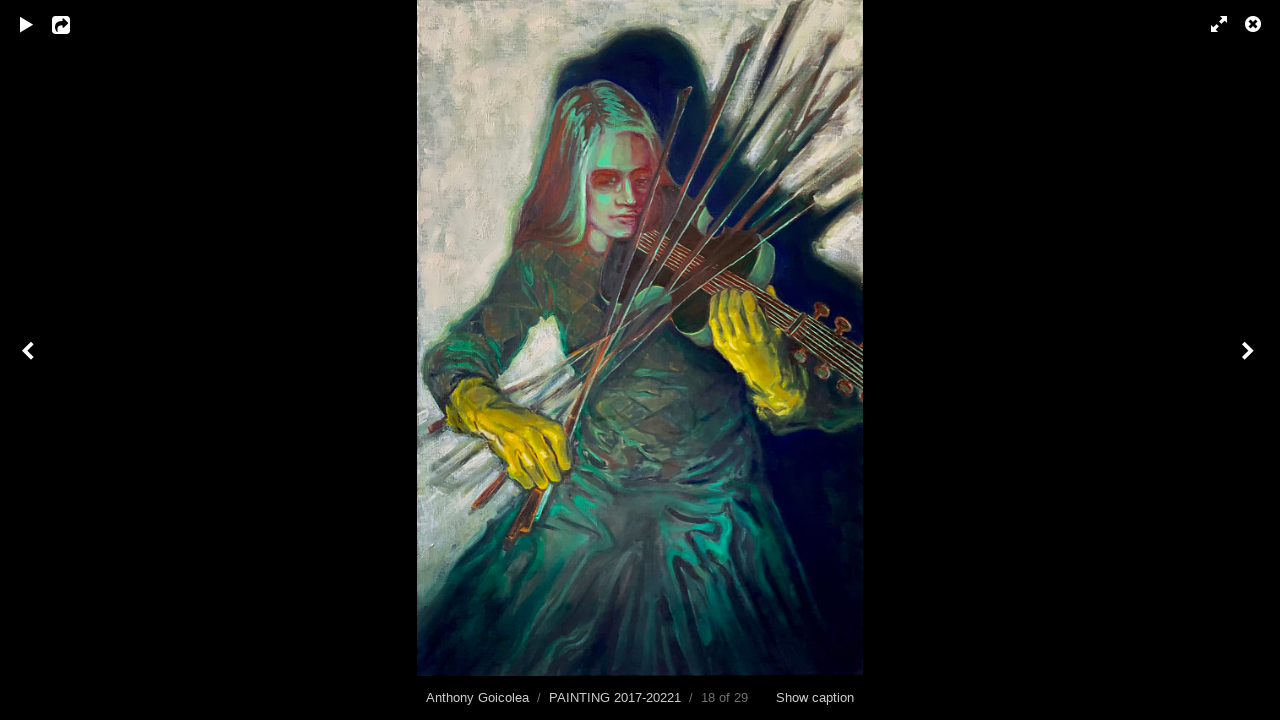

--- FILE ---
content_type: text/html; charset=utf-8
request_url: https://www.anthonygoicolea.com/albums/painting-2017-2020/content/viol/lightbox/
body_size: 2535
content:
<!DOCTYPE html>
<html class="k-source-content k-lens-content">
<head>
	<meta charset="utf-8">
	<meta name="viewport" content="width=device-width, initial-scale=1.0, maximum-scale=1.0" />
	
	<link rel="stylesheet" type="text/css" href="/koken/app/site/themes/common/css/lightbox.css?0.22.5" />
	
<meta name="viewport" content="width=device-width">
	<link rel="canonical" href="http://www.anthonygoicoleastudio.com/albums/painting-2017-2020/content/viol/">
	<title>VIOLENT VIOLINIST - Anthony Goicolea</title>
	<link rel="alternate" type="application/atom+xml" title="Anthony Goicolea: Uploads from PAINTING 2017-20221" href="/feed/albums/61/recent.rss" />
	<meta property="og:site_name" content="Anthony Goicolea" />
	<meta property="og:type" content="website" />
	<meta property="og:url" content="http://www.anthonygoicoleastudio.com/albums/painting-2017-2020/content/viol/" />
	<meta property="og:title" content="VIOLENT VIOLINIST" />
	<meta property="og:description" content="36”x24” inches, Oil on Raw Linen Canvas ©2021" />
	<meta property="og:image" content="https://www.anthonygoicoleastudio.com/koken/storage/cache/images/000/682/NIKE-AS-A-WINGED-NEON-TETRA,medium_large.1616521856.jpg" />
	<meta property="og:image:width" content="528" />
	<meta property="og:image:height" content="800" />

	<!--[if IE]>
	<script src="/koken/app/site/themes/common/js/html5shiv.js"></script>
	<![endif]-->
	<meta name="generator" content="Koken 0.22.5" />
	<meta name="theme" content="Elementary 1.6.3" />
	<script src="//ajax.googleapis.com/ajax/libs/jquery/1.11.1/jquery.min.js"></script>
	<script>window.jQuery || document.write('<script src="/koken/app/site/themes/common/js/jquery.min.js"><\/script>')</script>
	<script src="/koken.js?0.22.5"></script>
	<script>$K.location = $.extend($K.location, {"here":"\/albums\/painting-2017-2020\/content\/viol\/lightbox\/","parameters":{"page":1,"url":"\/albums\/painting-2017-2020\/content\/viol\/lightbox\/","base_folder":"\/"},"page_class":"k-source-content k-lens-content"});</script>
	<link rel="alternate" type="application/atom+xml" title="Anthony Goicolea: All uploads" href="/feed/content/recent.rss" />
	<link rel="alternate" type="application/atom+xml" title="Anthony Goicolea: Essays" href="/feed/essays/recent.rss" />
	<link rel="alternate" type="application/atom+xml" title="Anthony Goicolea: Timeline" href="/feed/timeline/recent.rss" /><style id="koken_custom_css">h1 {
    text-transform: uppercase;
}</style>
<script src="//ajax.googleapis.com/ajax/libs/webfont/1/webfont.js"></script>
<script>window.WebFont || document.write('<script src="/koken/storage/plugins/font-loader-5b6016ae-9d1a-2336-78c4-63dbb74d39b3/webfont.js">\x3C/script>')</script>
<script type="text/javascript">WebFont.load({"google":{"families":["Roboto"]}});</script>
</head>
<body id="k-lightbox" class="loading k-source-content k-lens-content">
	<div id="lbox">

	
	<a href="#" title="Close lightbox" id="lbox-bttn-close" class="ibutton"><i class="icon-remove-sign"></i></a>
	<a href="#" title="View fullscreen" id="lbox-bttn-fs" class="ibutton"><i class="icon-fullscreen"></i></a>
	<a href="#" title="Exit fullscreen" id="lbox-bttn-ns" class="ibutton"><i class="icon-resize-small"></i></a>	<a href="#" id="lbox-bttn-play" class="ibutton" title="Start slideshow">
	<i class="icon-play icon-large"></i>
	</a>
	<a href="#" id="lbox-bttn-pause" class="ibutton" title="Stop slideshow">
	<i class="icon-pause icon-large"></i>
	</a>
	<div id="lnav" class="tnav">
	<a href="/albums/painting-2017-2020/content/portrait-of-a-fran/lightbox/" class="k-link-lightbox" data-bind-to-key="left" title="View previous">	<span class="ibutton"><i class="icon-angle-left"></i></span>
	</a>
	</div>
	<div id="lbox_share">
	<div class="lbox_toggle">
	<a href="#" id="lbox-bttn-share" class="ibutton" title="Share this">
	<i class="icon-export-alt icon-large"></i>
	</a>
	<div id="lbox_share_menu">
	<ul class="social-links kshare">
	  <li><a href="https://twitter.com/intent/tweet?text=VIOLENT+VIOLINIST&amp;url=http%3A%2F%2Fwww.anthonygoicoleastudio.com%2Falbums%2Fpainting-2017-2020%2Fcontent%2Fviol%2F" class="ibutton share-twitter" data-koken-share="twitter" title="Share&nbsp;&quot;VIOLENT VIOLINIST&quot;&nbsp;on&nbsp;Twitter"><i class="icon-twitter"></i></a></li><li><a href="https://www.facebook.com/sharer.php?u=http%3A%2F%2Fwww.anthonygoicoleastudio.com%2Falbums%2Fpainting-2017-2020%2Fcontent%2Fviol%2F" class="ibutton share-facebook" data-koken-share="facebook" title="Share&nbsp;&quot;VIOLENT VIOLINIST&quot;&nbsp;on&nbsp;Facebook"><i class="icon-facebook"></i></a></li><li><a href="http://pinterest.com/pin/create/button/?url=http%3A%2F%2Fwww.anthonygoicoleastudio.com%2Falbums%2Fpainting-2017-2020%2Fcontent%2Fviol%2F&amp;description=VIOLENT+VIOLINIST&amp;media=https%3A%2F%2Fwww.anthonygoicoleastudio.com%2Fkoken%2Fstorage%2Fcache%2Fimages%2F000%2F682%2FNIKE-AS-A-WINGED-NEON-TETRA%2Flarge.1616521856.jpg" class="ibutton share-pinterest" data-koken-share="pinterest" title="Share&nbsp;&quot;VIOLENT VIOLINIST&quot;&nbsp;on&nbsp;Pinterest"><i class="icon-pinterest"></i></a></li><li><a href="https://www.tumblr.com/widgets/share/tool?caption=%3Cp%3E%3Cstrong%3E%3Ca+href%3D%22http%3A%2F%2Fwww.anthonygoicoleastudio.com%2Falbums%2Fpainting-2017-2020%2Fcontent%2Fviol%2F%22+title%3D%22VIOLENT+VIOLINIST%22%3EVIOLENT+VIOLINIST%3C%2Fa%3E%3C%2Fstrong%3E%3C%2Fp%3E%3Cp%3E36%E2%80%9Dx24%E2%80%9D+inches%2C+Oil+on+Raw+Linen+Canvas+%C2%A92021%3C%2Fp%3E&amp;canonicalUrl=http%3A%2F%2Fwww.anthonygoicoleastudio.com%2Falbums%2Fpainting-2017-2020%2Fcontent%2Fviol%2F&amp;posttype=photo&amp;content=https%3A%2F%2Fwww.anthonygoicoleastudio.com%2Fkoken%2Fstorage%2Fcache%2Fimages%2F000%2F682%2FNIKE-AS-A-WINGED-NEON-TETRA%2Flarge.1616521856.jpg" class="ibutton share-tumblr" data-koken-share="tumblr" title="Share&nbsp;&quot;VIOLENT VIOLINIST&quot;&nbsp;on&nbsp;Tumblr"><i class="icon-tumblr"></i></a></li><li><a href="https://plus.google.com/share?url=http%3A%2F%2Fwww.anthonygoicoleastudio.com%2Falbums%2Fpainting-2017-2020%2Fcontent%2Fviol%2F" class="ibutton share-google" data-koken-share="google-plus" title="Share&nbsp;&quot;VIOLENT VIOLINIST&quot;&nbsp;on&nbsp;Google+"><i class="icon-gplus"></i></a></li><li><a href="https://www.anthonygoicoleastudio.com/koken/storage/cache/images/000/682/NIKE-AS-A-WINGED-NEON-TETRA,huge.1616521856.jpg.dl" class="ibutton share-dl no-share" title="Download 1145 x 1736"><i class="icon-download-alt"></i></a></li>	</ul>
	</div>
	</div>
	</div>
	<div id="main">
	<div class="spinner_pos active"><div class="spinner"></div></div>
	<div id="content">
	<script>
	window.albumId = 61;
	</script>
	<script>
	window.theContent = {"aspect_ratio":0.66,"id":682,"presets":{"tiny":{"url":"https:\/\/www.anthonygoicoleastudio.com\/koken\/storage\/cache\/images\/000\/682\/NIKE-AS-A-WINGED-NEON-TETRA,tiny.1616521856.jpg","hidpi_url":"https:\/\/www.anthonygoicoleastudio.com\/koken\/storage\/cache\/images\/000\/682\/NIKE-AS-A-WINGED-NEON-TETRA,tiny.2x.1616521856.jpg","width":40,"height":60,"cropped":{"url":"https:\/\/www.anthonygoicoleastudio.com\/koken\/storage\/cache\/images\/000\/682\/NIKE-AS-A-WINGED-NEON-TETRA,tiny.crop.1616521856.jpg","hidpi_url":"https:\/\/www.anthonygoicoleastudio.com\/koken\/storage\/cache\/images\/000\/682\/NIKE-AS-A-WINGED-NEON-TETRA,tiny.crop.2x.1616521856.jpg","width":60,"height":60}},"small":{"url":"https:\/\/www.anthonygoicoleastudio.com\/koken\/storage\/cache\/images\/000\/682\/NIKE-AS-A-WINGED-NEON-TETRA,small.1616521856.jpg","hidpi_url":"https:\/\/www.anthonygoicoleastudio.com\/koken\/storage\/cache\/images\/000\/682\/NIKE-AS-A-WINGED-NEON-TETRA,small.2x.1616521856.jpg","width":66,"height":100,"cropped":{"url":"https:\/\/www.anthonygoicoleastudio.com\/koken\/storage\/cache\/images\/000\/682\/NIKE-AS-A-WINGED-NEON-TETRA,small.crop.1616521856.jpg","hidpi_url":"https:\/\/www.anthonygoicoleastudio.com\/koken\/storage\/cache\/images\/000\/682\/NIKE-AS-A-WINGED-NEON-TETRA,small.crop.2x.1616521856.jpg","width":100,"height":100}},"medium":{"url":"https:\/\/www.anthonygoicoleastudio.com\/koken\/storage\/cache\/images\/000\/682\/NIKE-AS-A-WINGED-NEON-TETRA,medium.1616521856.jpg","hidpi_url":"https:\/\/www.anthonygoicoleastudio.com\/koken\/storage\/cache\/images\/000\/682\/NIKE-AS-A-WINGED-NEON-TETRA,medium.2x.1616521856.jpg","width":317,"height":480,"cropped":{"url":"https:\/\/www.anthonygoicoleastudio.com\/koken\/storage\/cache\/images\/000\/682\/NIKE-AS-A-WINGED-NEON-TETRA,medium.crop.1616521856.jpg","hidpi_url":"https:\/\/www.anthonygoicoleastudio.com\/koken\/storage\/cache\/images\/000\/682\/NIKE-AS-A-WINGED-NEON-TETRA,medium.crop.2x.1616521856.jpg","width":480,"height":480}},"medium_large":{"url":"https:\/\/www.anthonygoicoleastudio.com\/koken\/storage\/cache\/images\/000\/682\/NIKE-AS-A-WINGED-NEON-TETRA,medium_large.1616521856.jpg","hidpi_url":"https:\/\/www.anthonygoicoleastudio.com\/koken\/storage\/cache\/images\/000\/682\/NIKE-AS-A-WINGED-NEON-TETRA,medium_large.2x.1616521856.jpg","width":528,"height":800,"cropped":{"url":"https:\/\/www.anthonygoicoleastudio.com\/koken\/storage\/cache\/images\/000\/682\/NIKE-AS-A-WINGED-NEON-TETRA,medium_large.crop.1616521856.jpg","hidpi_url":"https:\/\/www.anthonygoicoleastudio.com\/koken\/storage\/cache\/images\/000\/682\/NIKE-AS-A-WINGED-NEON-TETRA,medium_large.crop.2x.1616521856.jpg","width":800,"height":800}},"large":{"url":"https:\/\/www.anthonygoicoleastudio.com\/koken\/storage\/cache\/images\/000\/682\/NIKE-AS-A-WINGED-NEON-TETRA,large.1616521856.jpg","hidpi_url":"https:\/\/www.anthonygoicoleastudio.com\/koken\/storage\/cache\/images\/000\/682\/NIKE-AS-A-WINGED-NEON-TETRA,large.2x.1616521856.jpg","width":675,"height":1024,"cropped":{"url":"https:\/\/www.anthonygoicoleastudio.com\/koken\/storage\/cache\/images\/000\/682\/NIKE-AS-A-WINGED-NEON-TETRA,large.crop.1616521856.jpg","hidpi_url":"https:\/\/www.anthonygoicoleastudio.com\/koken\/storage\/cache\/images\/000\/682\/NIKE-AS-A-WINGED-NEON-TETRA,large.crop.2x.1616521856.jpg","width":1024,"height":1024}},"xlarge":{"url":"https:\/\/www.anthonygoicoleastudio.com\/koken\/storage\/cache\/images\/000\/682\/NIKE-AS-A-WINGED-NEON-TETRA,xlarge.1616521856.jpg","hidpi_url":"https:\/\/www.anthonygoicoleastudio.com\/koken\/storage\/cache\/images\/000\/682\/NIKE-AS-A-WINGED-NEON-TETRA,xlarge.2x.1616521856.jpg","width":1055,"height":1600,"cropped":{"url":"https:\/\/www.anthonygoicoleastudio.com\/koken\/storage\/cache\/images\/000\/682\/NIKE-AS-A-WINGED-NEON-TETRA,xlarge.crop.1616521856.jpg","hidpi_url":"https:\/\/www.anthonygoicoleastudio.com\/koken\/storage\/cache\/images\/000\/682\/NIKE-AS-A-WINGED-NEON-TETRA,xlarge.crop.2x.1616521856.jpg","width":1145,"height":1145}},"huge":{"url":"https:\/\/www.anthonygoicoleastudio.com\/koken\/storage\/cache\/images\/000\/682\/NIKE-AS-A-WINGED-NEON-TETRA,huge.1616521856.jpg","hidpi_url":"https:\/\/www.anthonygoicoleastudio.com\/koken\/storage\/cache\/images\/000\/682\/NIKE-AS-A-WINGED-NEON-TETRA,huge.2x.1616521856.jpg","width":1145,"height":1736,"cropped":{"url":"https:\/\/www.anthonygoicoleastudio.com\/koken\/storage\/cache\/images\/000\/682\/NIKE-AS-A-WINGED-NEON-TETRA,huge.crop.1616521856.jpg","hidpi_url":"https:\/\/www.anthonygoicoleastudio.com\/koken\/storage\/cache\/images\/000\/682\/NIKE-AS-A-WINGED-NEON-TETRA,huge.crop.2x.1616521856.jpg","width":1145,"height":1145}}},"file_type":"image","original":{"url":"https:\/\/www.anthonygoicoleastudio.com\/koken\/storage\/originals\/ae\/1d\/NIKE-AS-A-WINGED-NEON-TETRA.jpg","relative_url":"\/storage\/originals\/ae\/1d\/NIKE-AS-A-WINGED-NEON-TETRA.jpg","width":1145,"height":1736},"html":false,"visibility":{"raw":"public","clean":"Public"}};
	</script>
	<div class="caption" style="display:none">
	<strong>VIOLENT VIOLINIST</strong>
	&nbsp;
	36”x24” inches, Oil on Raw Linen Canvas ©2021	</div>
	</div>
	</div>
	<div id="rnav" class="tnav">
	<a href="/albums/painting-2017-2020/content/black-light-seance/lightbox/" class="k-link-lightbox" data-bind-to-key="right" title="View next">	<span class="ibutton"><i class="icon-angle-right"></i></span>
	</a>
	</div>
	<footer>
	<a href="/" title="Anthony Goicolea" data-koken-internal>Anthony Goicolea</a>&nbsp;&nbsp;/&nbsp;&nbsp;<a href="/albums/painting-2017-2020/" data-koken-internal>PAINTING 2017-20221</a>&nbsp;&nbsp;/&nbsp;&nbsp;18 of 29&nbsp;&nbsp;&nbsp;&nbsp;&nbsp;&nbsp;&nbsp;<span id="caption-bttns"><a class="btn-toggle show" href="#" title="Show caption">Show caption</a><a class="btn-toggle hide" href="#" title="Hide caption" style="display:none">Hide caption</a></span>
	</footer>
	
	</div> <!-- close lbox -->
	
	<script src="/koken/app/site/themes/common/js/jquery.pjax.js?0.22.5"></script>
	<script src="/koken/app/site/themes/common/js/lightbox.js?0.22.5"></script>
</body>
</html>
